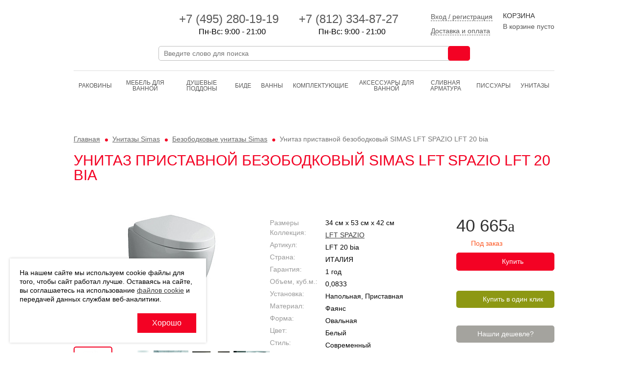

--- FILE ---
content_type: text/html; charset=UTF-8
request_url: https://www.simas24.ru/catalog/bezobodkovye_unitazy/unitaz_pristavnoy_bezobodkovyy_simas_lft_spazio_lft_20_bia/
body_size: 10293
content:

<!doctype html>
<html leng="ru">
	<head>
        <meta charset="utf-8">
        <meta name="viewport" content="width=device-width, initial-scale=1.0">
        <title>Купить Унитаз приставной безободковый SIMAS LFT SPAZIO LFT 20 bia - интернет-магазин «SIMAS». Доставка по Москве и России.</title>

																        
																
        <meta http-equiv="Content-Type" content="text/html; charset=UTF-8" />
<meta name="robots" content="index, follow" />
<meta name="description" content="Унитаз приставной безободковый SIMAS LFT SPAZIO LFT 20 bia купить или заказать в Москве по хорошей цене можно в интернет-магазине www.simas24.ru. Товар в наличии! Акция." />
<script data-skip-moving="true">(function(w, d, n) {var cl = "bx-core";var ht = d.documentElement;var htc = ht ? ht.className : undefined;if (htc === undefined || htc.indexOf(cl) !== -1){return;}var ua = n.userAgent;if (/(iPad;)|(iPhone;)/i.test(ua)){cl += " bx-ios";}else if (/Windows/i.test(ua)){cl += ' bx-win';}else if (/Macintosh/i.test(ua)){cl += " bx-mac";}else if (/Linux/i.test(ua) && !/Android/i.test(ua)){cl += " bx-linux";}else if (/Android/i.test(ua)){cl += " bx-android";}cl += (/(ipad|iphone|android|mobile|touch)/i.test(ua) ? " bx-touch" : " bx-no-touch");cl += w.devicePixelRatio && w.devicePixelRatio >= 2? " bx-retina": " bx-no-retina";if (/AppleWebKit/.test(ua)){cl += " bx-chrome";}else if (/Opera/.test(ua)){cl += " bx-opera";}else if (/Firefox/.test(ua)){cl += " bx-firefox";}ht.className = htc ? htc + " " + cl : cl;})(window, document, navigator);</script>


<link href="/bitrix/js/ui/design-tokens/dist/ui.design-tokens.css?172530483226358" type="text/css"  rel="stylesheet" />
<link href="/bitrix/js/ui/fonts/opensans/ui.font.opensans.css?16690426752555" type="text/css"  rel="stylesheet" />
<link href="/bitrix/js/main/popup/dist/main.popup.bundle.css?175075512731694" type="text/css"  rel="stylesheet" />
<link href="/bitrix/cache/css/si/simas/template_34398e31d5b41215464be894a074f59e/template_34398e31d5b41215464be894a074f59e_v1.css?1768660263145763" type="text/css"  data-template-style="true" rel="stylesheet" />







        <!--[if lt IE 9]>
                    <![endif]-->
        	</head>
	<body >
	
	<header class="pageHeader container">
		<div class="columns">
			<div class="column logo">
				<a href="/" title="Simas"></a>
			</div>
			<div class="column contact">
				<div class="columns">
					<div class="column phone">
						<div class="columns">
							<div class="column">
								<a href="tel:+74952801919"><span>+7 (495) <span>280-19-19</span></span></a>
								<div class="header_works_">Пн-Вс: 9:00 - 21:00</div>
							</div>
							<div class="column">
								<a href="tel:+78123348727"><span>+7 (812) 334-87-27</span></a>
								<div class="header_works_">Пн-Вс: 9:00 - 21:00</div>
							</div>
						</div>
					</div>
					<div class="column info">
						<div class="columns">
							<div class="column pay">
																	<a href="/auth/" class="a_personal"><span>Вход / регистрация</span></a>
																<br>
								<a href="/help/delivery/" class="a_delpay"><span>Доставка и оплата</span></a>
							</div>
							<!--div class="column pay">
								<a href="/help/delivery/#tab-payment"><span>Оплата</span></a>
							</div-->
						</div>
					</div>
				</div>
		    </div>
		    <div class="column cart">
	      	    <a href="/personal/cart/">
  <div class="title">Корзина</div>
  <div class="data">
			<span class="quantity">В корзине пусто</span>
	  </div>
</a>		</div>
	</div>

	<form action="/search/" method="get" class="search style">
		<label>
			<input type="search" name="q" placeholder="Введите слово для поиска" autocomplete="off">
		</label>
		<button type="submit"><span class="sprite"></span></button>
		<div class="clearfix"></div>
		<div class="suggestions"></div>
	</form>

	<nav>
		<ul class="">
		
<li class="catalogue v-mobile active">
	<a href="/catalog/">Каталог</a>
	<select class="links" onchange="if(this.value)document.location.href=this.value">
		<option></option>
								<option value="/catalog/rakoviny/">Раковины</option>
																																																																																<option value="/catalog/mebel-dlya-vannoy/">Мебель для ванной</option>
																																						<option value="/catalog/dushevye-poddony/">Душевые поддоны</option>
								<option value="/catalog/bide/">Биде</option>
														<option value="/catalog/vanny/">Ванны</option>
																													<option value="/catalog/komplektuyushchie/">Комплектующие</option>
																																<option value="/catalog/aksessuary-dlya-vanno/">Аксессуары для ванной</option>
																																<option value="/catalog/clivnaya_armatura/">Cливная арматура</option>
																							<option value="/catalog/pissuary/">Писсуары</option>
											<option value="/catalog/unitazy/">Унитазы</option>
																																																															</select>
</li>


	
	<li >
		<a href="/catalog/rakoviny/" class="">Раковины</a>
	</li>

	
	
	
	
	
	
	
	
	
	
	
	
	
	
	
	
	
	
	
	
	
	
	
	
	
	<li >
		<a href="/catalog/mebel-dlya-vannoy/" class="">Мебель для ванной</a>
	</li>

	
	
	
	
	
	
	
	
	
	
	
	<li >
		<a href="/catalog/dushevye-poddony/" class="">Душевые поддоны</a>
	</li>

	
	<li >
		<a href="/catalog/bide/" class="">Биде</a>
	</li>

	
	
	
	<li >
		<a href="/catalog/vanny/" class="">Ванны</a>
	</li>

	
	
	
	
	
	
	
	
	<li >
		<a href="/catalog/komplektuyushchie/" class="">Комплектующие</a>
	</li>

	
	
	
	
	
	
	
	
	
	<li >
		<a href="/catalog/aksessuary-dlya-vanno/" class="">Аксессуары для ванной</a>
	</li>

	
	
	
	
	
	
	
	
	
	<li >
		<a href="/catalog/clivnaya_armatura/" class="">Cливная арматура</a>
	</li>

	
	
	
	
	
	
	<li >
		<a href="/catalog/pissuary/" class="">Писсуары</a>
	</li>

	
	
	<li class="active">
		<a href="/catalog/unitazy/" class="">Унитазы</a>
	</li>

	
	
	
	
	
	
	
	
	
	
	
	
	
	
	
	
	
	
	
			
				
    <li class="collection v-mobile">
        <a href="#">Коллекции</a>
        <select class="links" onchange="if(this.value)document.location.href=this.value">
            <option></option>
                            <option value="/catalog/collection/agile/">agile</option>
                            <option value="/catalog/collection/arcade/">arcade</option>
                            <option value="/catalog/collection/baden-baden/">baden-baden</option>
                            <option value="/catalog/collection/balloon/">balloon</option>
                            <option value="/catalog/collection/bormio/">bormio</option>
                            <option value="/catalog/collection/e-line/">e-line</option>
                            <option value="/catalog/collection/evolution/">evolution</option>
                            <option value="/catalog/collection/folio/">folio</option>
                            <option value="/catalog/collection/frozen/">frozen</option>
                            <option value="/catalog/collection/gambassi/">gambassi</option>
                            <option value="/catalog/collection/h-65/">h-65</option>
                            <option value="/catalog/collection/henges/">henges</option>
                            <option value="/catalog/collection/juniper/">juniper</option>
                            <option value="/catalog/collection/lante/">lante</option>
                            <option value="/catalog/collection/lavabi/">lavabi</option>
                            <option value="/catalog/collection/lft-spazio/">lft-spazio</option>
                            <option value="/catalog/collection/londra/">londra</option>
                            <option value="/catalog/collection/po-mo/">po-mo</option>
                            <option value="/catalog/collection/sharp/">sharp</option>
                            <option value="/catalog/collection/trevi/">trevi</option>
                            <option value="/catalog/collection/vignoni/">vignoni</option>
                            <option value="/catalog/collection/wave/">wave</option>
                            <option value="/catalog/collection/vanny/">vanny</option>
                    </select>
    </li>
</ul>

<div class="collections hideon-small hideon-tablet hideon-mobile">
    <span class="item">КОЛЛЕКЦИИ:</span>
                                    <a class="item " href="/catalog/collection/agile/"><span>Agile</span></a>
                                                <a class="item " href="/catalog/collection/arcade/"><span>ARCADE</span></a>
                                                <a class="item " href="/catalog/collection/baden-baden/"><span>BADEN-BADEN</span></a>
                                                <a class="item " href="/catalog/collection/balloon/"><span>Balloon</span></a>
                                                <a class="item " href="/catalog/collection/bormio/"><span>Bormio</span></a>
                                                <a class="item " href="/catalog/collection/e-line/"><span>E-LINE</span></a>
                                                                                                                                                                                                                                                                                                                                                                            <a class="item toggle-slide show_all_collections" href="#all_collections">
        <span>Все коллекции</span>
        <span>Скрыть часть</span>
    </a>
</div>
<div id="all_collections" class="hideon-small hideon-tablet hideon-mobile" style="display: none;">
                                                                                                                                                            <a class="item " href="/catalog/collection/evolution/"><span>EVOLUTION</span></a>
                                                <a class="item " href="/catalog/collection/folio/"><span>FORIU</span></a>
                                                <a class="item " href="/catalog/collection/frozen/"><span>FROZEN</span></a>
                                                <a class="item " href="/catalog/collection/gambassi/"><span>Gambassi</span></a>
                                                <a class="item " href="/catalog/collection/h-65/"><span>H65</span></a>
                                                <a class="item " href="/catalog/collection/henges/"><span>HENGES</span></a>
                                                <a class="item " href="/catalog/collection/juniper/"><span>JUNIPER</span></a>
                                                <a class="item " href="/catalog/collection/lante/"><span>LANTE</span></a>
                                                <a class="item " href="/catalog/collection/lavabi/"><span>Lavabi</span></a>
                                                <a class="item " href="/catalog/collection/lft-spazio/"><span>LFT SPAZIO</span></a>
                                                <a class="item " href="/catalog/collection/londra/"><span>LONDRA</span></a>
                                                <a class="item " href="/catalog/collection/po-mo/"><span>PO.MO</span></a>
                                                <a class="item " href="/catalog/collection/sharp/"><span>SHARP</span></a>
                                                <a class="item " href="/catalog/collection/trevi/"><span>Trevi</span></a>
                                                <a class="item " href="/catalog/collection/vignoni/"><span>VIGNONI</span></a>
                                                <a class="item " href="/catalog/collection/wave/"><span>Wave</span></a>
                                                <a class="item " href="/catalog/collection/vanny/"><span>Ванны</span></a>
                    </div>


		</ul>
		<div class="clearfix"></div>
	</nav>
</header>

	<main>
		<header>
		<nav class="breadcrumbs"><a href="/" title="Главная">Главная</a> <a href="/catalog/unitazy/" title="Унитазы Simas">Унитазы Simas</a> <a href="/catalog/bezobodkovye_unitazy/" title="Безободковые унитазы Simas">Безободковые унитазы Simas</a> <span>Унитаз приставной безободковый SIMAS LFT SPAZIO LFT 20 bia</span></nav>					<h1>Унитаз приставной безободковый SIMAS LFT SPAZIO LFT 20 bia</h1>
			</header>


<article class="card">
	<section class="slider connected">

					<div class="stages">
				<div class="jcarousel">
					<div class="items">
											<a href="/upload/iblock/ba7/gbgxqm9s4st1k6erf2jb6ptkk7bcdmdp/Simas_LFT_SPAZIO_LFT_20_bia.jpg" class="item fancybox" rel="gallery" title="Унитаз приставной безободковый SIMAS LFT SPAZIO LFT 20 bia">
							<div class="img"><img src="/upload/resize_cache/iblock/ba7/gbgxqm9s4st1k6erf2jb6ptkk7bcdmdp/360_230_0/Simas_LFT_SPAZIO_LFT_20_bia.jpg" width="307" height="230"  alt="Унитаз приставной безободковый SIMAS LFT SPAZIO LFT 20 bia" title="Унитаз приставной безободковый SIMAS LFT SPAZIO LFT 20 bia"  /></div>
						</a>
											<a href="/upload/iblock/5a3/2oqrq99hlvas5gg691asb1vv25a9tl74/Simas_LFT_SPAZIO_LFT_20_bia_5.jpg" class="item fancybox" rel="gallery" title="Унитаз приставной безободковый SIMAS LFT SPAZIO LFT 20 bia">
							<div class="img"><img src="/upload/resize_cache/iblock/5a3/2oqrq99hlvas5gg691asb1vv25a9tl74/360_230_0/Simas_LFT_SPAZIO_LFT_20_bia_5.jpg" width="313" height="230"  alt="Унитаз приставной безободковый SIMAS LFT SPAZIO LFT 20 bia" title="Унитаз приставной безободковый SIMAS LFT SPAZIO LFT 20 bia"  /></div>
						</a>
											<a href="/upload/iblock/af1/xdfc0sokxl3xecjkz7q59ye0cv3bweo1/Simas_LFT_SPAZIO_LFT_20_bia_4.jpg" class="item fancybox" rel="gallery" title="Унитаз приставной безободковый SIMAS LFT SPAZIO LFT 20 bia">
							<div class="img"><img src="/upload/resize_cache/iblock/af1/xdfc0sokxl3xecjkz7q59ye0cv3bweo1/360_230_0/Simas_LFT_SPAZIO_LFT_20_bia_4.jpg" width="307" height="230"  alt="Унитаз приставной безободковый SIMAS LFT SPAZIO LFT 20 bia" title="Унитаз приставной безободковый SIMAS LFT SPAZIO LFT 20 bia"  /></div>
						</a>
											<a href="/upload/iblock/4f7/35qwuqv087wi8et1k32jmnhyuuy20x8u/Simas_LFT_SPAZIO_LFT_20_bia_3.jpg" class="item fancybox" rel="gallery" title="Унитаз приставной безободковый SIMAS LFT SPAZIO LFT 20 bia">
							<div class="img"><img src="/upload/resize_cache/iblock/4f7/35qwuqv087wi8et1k32jmnhyuuy20x8u/360_230_0/Simas_LFT_SPAZIO_LFT_20_bia_3.jpg" width="345" height="230"  alt="Унитаз приставной безободковый SIMAS LFT SPAZIO LFT 20 bia" title="Унитаз приставной безободковый SIMAS LFT SPAZIO LFT 20 bia"  /></div>
						</a>
											<a href="/upload/iblock/224/4adicaorf3rxibxxo63k2rrmjxqmk4r2/Simas_LFT_SPAZIO_LFT_20_bia_2.jpg" class="item fancybox" rel="gallery" title="Унитаз приставной безободковый SIMAS LFT SPAZIO LFT 20 bia">
							<div class="img"><img src="/upload/resize_cache/iblock/224/4adicaorf3rxibxxo63k2rrmjxqmk4r2/360_230_0/Simas_LFT_SPAZIO_LFT_20_bia_2.jpg" width="334" height="230"  alt="Унитаз приставной безободковый SIMAS LFT SPAZIO LFT 20 bia" title="Унитаз приставной безободковый SIMAS LFT SPAZIO LFT 20 bia"  /></div>
						</a>
											<a href="/upload/iblock/c1c/1ndb5whj2gamagq0gbynh8wnrvqvfn7k/Simas_LFT_SPAZIO_LFT_20_bia_sh.jpg" class="item fancybox" rel="gallery" title="Унитаз приставной безободковый SIMAS LFT SPAZIO LFT 20 bia">
							<div class="img"><img src="/upload/resize_cache/iblock/c1c/1ndb5whj2gamagq0gbynh8wnrvqvfn7k/360_230_0/Simas_LFT_SPAZIO_LFT_20_bia_sh.jpg" width="307" height="230"  alt="Унитаз приставной безободковый SIMAS LFT SPAZIO LFT 20 bia" title="Унитаз приставной безободковый SIMAS LFT SPAZIO LFT 20 bia"  /></div>
						</a>
										</div>
				</div>
			</div>

							<div class="thumbs">
					<div class="jcarousel">
						<ul class="items">
													<li class="item">
								<span class="img"><a href="javascript:void(0)"><img src="/upload/resize_cache/iblock/ba7/gbgxqm9s4st1k6erf2jb6ptkk7bcdmdp/80_56_0/Simas_LFT_SPAZIO_LFT_20_bia.jpg" width="75" height="56"  alt="Унитаз приставной безободковый SIMAS LFT SPAZIO LFT 20 bia" title="Унитаз приставной безободковый SIMAS LFT SPAZIO LFT 20 bia"  /></a></span>
							</li>
													<li class="item">
								<span class="img"><a href="javascript:void(0)"><img src="/upload/resize_cache/iblock/5a3/2oqrq99hlvas5gg691asb1vv25a9tl74/80_56_0/Simas_LFT_SPAZIO_LFT_20_bia_5.jpg" width="76" height="56"  alt="Унитаз приставной безободковый SIMAS LFT SPAZIO LFT 20 bia" title="Унитаз приставной безободковый SIMAS LFT SPAZIO LFT 20 bia"  /></a></span>
							</li>
													<li class="item">
								<span class="img"><a href="javascript:void(0)"><img src="/upload/resize_cache/iblock/af1/xdfc0sokxl3xecjkz7q59ye0cv3bweo1/80_56_0/Simas_LFT_SPAZIO_LFT_20_bia_4.jpg" width="75" height="56"  alt="Унитаз приставной безободковый SIMAS LFT SPAZIO LFT 20 bia" title="Унитаз приставной безободковый SIMAS LFT SPAZIO LFT 20 bia"  /></a></span>
							</li>
													<li class="item">
								<span class="img"><a href="javascript:void(0)"><img src="/upload/resize_cache/iblock/4f7/35qwuqv087wi8et1k32jmnhyuuy20x8u/80_56_0/Simas_LFT_SPAZIO_LFT_20_bia_3.jpg" width="80" height="53"  alt="Унитаз приставной безободковый SIMAS LFT SPAZIO LFT 20 bia" title="Унитаз приставной безободковый SIMAS LFT SPAZIO LFT 20 bia"  /></a></span>
							</li>
													<li class="item">
								<span class="img"><a href="javascript:void(0)"><img src="/upload/resize_cache/iblock/224/4adicaorf3rxibxxo63k2rrmjxqmk4r2/80_56_0/Simas_LFT_SPAZIO_LFT_20_bia_2.jpg" width="80" height="55"  alt="Унитаз приставной безободковый SIMAS LFT SPAZIO LFT 20 bia" title="Унитаз приставной безободковый SIMAS LFT SPAZIO LFT 20 bia"  /></a></span>
							</li>
													<li class="item">
								<span class="img"><a href="javascript:void(0)"><img src="/upload/resize_cache/iblock/c1c/1ndb5whj2gamagq0gbynh8wnrvqvfn7k/80_56_0/Simas_LFT_SPAZIO_LFT_20_bia_sh.jpg" width="75" height="56"  alt="Унитаз приставной безободковый SIMAS LFT SPAZIO LFT 20 bia" title="Унитаз приставной безободковый SIMAS LFT SPAZIO LFT 20 bia"  /></a></span>
							</li>
												</ul>
					</div>

					<button type="button" class="prev"></button>
					<button type="button" class="next"></button>
				</div>
						    <div class="clearfix"></div>
	</section>

	<section class="description">
		<table class="specifications">

                            <tr>
                    <th><span>Размеры </span></th>
                    <td>
	                    34 см x 53 см x 42 см
                    </td>
                </tr>
			
							<tr>
					<th style="vertical-align: top"><span>Коллекция:</span></th>
                    <td>
                                                    <a href="/catalog/collection/lft-spazio/">LFT SPAZIO</a>                                            </td>
				</tr>
							<tr>
					<th style="vertical-align: top"><span>Артикул:</span></th>
                    <td>
                                                    LFT 20 bia                                            </td>
				</tr>
							<tr>
					<th style="vertical-align: top"><span>Страна:</span></th>
                    <td>
                                                    ИТАЛИЯ                                            </td>
				</tr>
							<tr>
					<th style="vertical-align: top"><span>Гарантия:</span></th>
                    <td>
                                                    1 год                                            </td>
				</tr>
							<tr>
					<th style="vertical-align: top"><span>Объем, куб.м.:</span></th>
                    <td>
                                                    0,0833                                            </td>
				</tr>
							<tr>
					<th style="vertical-align: top"><span>Установка:</span></th>
                    <td>
                                                    Напольная, Приставная                                            </td>
				</tr>
							<tr>
					<th style="vertical-align: top"><span>Материал:</span></th>
                    <td>
                                                    Фаянс                                            </td>
				</tr>
							<tr>
					<th style="vertical-align: top"><span>Форма:</span></th>
                    <td>
                                                    Овальная                                            </td>
				</tr>
							<tr>
					<th style="vertical-align: top"><span>Цвет:</span></th>
                    <td>
                                                    Белый                                            </td>
				</tr>
							<tr>
					<th style="vertical-align: top"><span>Стиль:</span></th>
                    <td>
                                                    Современный                                            </td>
				</tr>
					</table>
		<form action="/ajax/basket.php" method="post" class="ajax">
			<input type="hidden" name="id" value="76245">
			<input type="hidden" name="quantity" value="1">
			<input type="hidden" name="action" value="add">

			<div>
				<p class="cost cur">40 665</p>
									<p class="presence order">Под заказ</p>
				

				<button type="submit" class="btn buy" id="basket-76245" onclick="yaCounter34393320.reachGoal('AddInToBasketUser');">
					<span>Купить</span>
					<span data-href="/personal/cart/" class="goto">Оформить заказ</span>
				</button>

				<hr class="dotted hideon-tablet" style="margin-top: 20px;">
			</div>
			<div>
				<a href="#oneclick" class="btn green click callme_trigger" onclick="yaCounter34393320.reachGoal('ClickFeedback');">Купить в один клик</a>

				<hr class="dotted" style="margin-bottom: 5px;">
				<!--p>Хочу купить, перезвоните мне</p-->
				<a href="#foundchiper" class="btn gray callme_trigger" style="margin-top:10px;text-align: center">Нашли дешевле?</a>
				
			</div>
		</form>
		<div class="clearfix"></div>

		<div id="foundchiper" class="modal callme">
			<div class="title">Нашли дешевле?</div>
			<table>
				<tr>
					<td class="img hideon-mobile">
						<div>
							<img src="/upload/resize_cache/iblock/ba7/gbgxqm9s4st1k6erf2jb6ptkk7bcdmdp/92_64_0/Simas_LFT_SPAZIO_LFT_20_bia.jpg" width="85" height="64"  alt="Унитаз приставной безободковый SIMAS LFT SPAZIO LFT 20 bia" title="Унитаз приставной безободковый SIMAS LFT SPAZIO LFT 20 bia"  />						</div>
					</td>
					<td class="title">
						<a href="/catalog/bezobodkovye_unitazy/unitaz_pristavnoy_bezobodkovyy_simas_lft_spazio_lft_20_bia/">Унитаз приставной безободковый SIMAS LFT SPAZIO LFT 20 bia</a>
						<hr class="dotted">
						<div class="cost">40 665</div>
					</td>
				</tr>
			</table>
			<p style="color:#f30224;">Нашли этот же товар дешевле?<br />
				Отправьте ссылку на данный товар и мы снизим цену для Вас!</p>
			<form action="/ajax/cheap.php" method="post" class="ajax style">
				<span class="label">Цена конкурента::</span>
				<input type="text" name="price" required>
				<div class="clearfix"></div>
				<span class="label">Ссылка на товар конкурента:</span>
				<input type="text" name="link" required>
				<div class="clearfix"></div>
				<span class="label">Укажите Ваш телефон:</span>
				<input type="tel" name="phone" class="phone" required>
				<div class="clearfix"></div>
				<input type="hidden" name="title" value="Унитаз приставной безободковый SIMAS LFT SPAZIO LFT 20 bia">
				<input type="hidden" name="href" value="//www.simas24.ru/catalog/bezobodkovye_unitazy/unitaz_pristavnoy_bezobodkovyy_simas_lft_spazio_lft_20_bia/">

                <label class="agree">
                    <input type="checkbox" name="agree" value="1">
                    <div class="contacts_form_agree">
                        Я даю свое <a href="/help/personal_data/" target="_blank">Согласие на обработку персональных данных</a> и соглашаюсь с условиями <a href="/help/polzovatelskoe-soglashenie/" target="_blank">Политики в отношении обработки персональных данных</a>, <a href="/help/oferta/" target="_blank">Договора-оферты</a> и <a href="/privacy/" target="_blank">Политики использования файлов cookie</a>.
                    </div>
                </label>

				<button type="submit">Хочу дешевле</button>
				<div class="clearfix"></div>
				<div class="success"></div>
				<div class="errors"></div>
			</form>
			<div class="clearfix"></div>
		</div>
	</section>

	<div class="clearfix"></div>

	<section class="description">
		<h3>Описание товара</h3>
		<p>Унитаз приставной безободковый SIMAS LFT SPAZIO LFT 20 bia выпуск в пол или стену, размер 53х34х42 см, цвет белый. Возможна комплектация с бачком и системой крепежей CT 09/D 20. Крышка сидение и комплект креплений приобретаются отдельно.</p>
	</section>

	<div class="clearfix"></div>

	<section class="info">
					<section class="catalogue offers grid">

				<h3>С ЭТИМ ТОВАРОМ ПОКУПАЮТ</h3>
				
    <article class="offer">
        <div class="inner">
            <div class="img"><a href="/catalog/bachki_dlya_unitazov/bachok_dlya_unitaza_simas_e_line_ct_09_bia/"><img src="/upload/resize_cache/iblock/bc5/y1y2rzh5ywobmgi9ims1iojwr82urarg/216_165_0/simas_CT09D20bia.jpg" width="216" height="162"  alt="Бачок для унитаза SIMAS E-LINE CT 09 bia" title="Бачок для унитаза SIMAS E-LINE CT 09 bia"  /></a></div>
            <p class="title"><a href="/catalog/bachki_dlya_unitazov/bachok_dlya_unitaza_simas_e_line_ct_09_bia/">Бачок для унитаза SIMAS E-LINE CT 09 bia</a></p>

                
            <p class="cost">27 805</p>
                            <form action="/ajax/basket.php" method="post" class="ajax">
                    <input type="hidden" name="id" value="63155">
                    <input type="hidden" name="quantity" value="1">
                    <input type="hidden" name="action" value="add">
                    <button type="submit" class="btn buy "  onclick="yaCounter34393320.reachGoal('AddInToBasketUser');">
                        <span>Купить</span>
                        <span data-href="/personal/cart/" class="goto">Оформить заказ</span>
                    </button>
                </form>
                        <div class="clearfix"></div>
        </div>
    </article>
    <article class="offer">
        <div class="inner">
            <div class="img"><a href="/catalog/komplektuyushchie_dlya_unitazov/kreplenie_dlya_unitaza_bide_simas_komplektuyushchie_f_88_cr/"><img src="/upload/resize_cache/iblock/f01/h7nn8t6j4myb7qukl7k07mboh014n41r/216_165_0/Simas_F_88.jpg" width="216" height="162"  alt="Крепление для унитаза/биде SIMAS КОМПЛЕКТУЮЩИЕ F 88 Cr" title="Крепление для унитаза/биде SIMAS КОМПЛЕКТУЮЩИЕ F 88 Cr"  /></a></div>
            <p class="title"><a href="/catalog/komplektuyushchie_dlya_unitazov/kreplenie_dlya_unitaza_bide_simas_komplektuyushchie_f_88_cr/">Крепление для унитаза/биде SIMAS КОМПЛЕКТУЮЩИЕ F 88 Cr</a></p>

                
            <p class="cost">1 260</p>
                            <form action="/ajax/basket.php" method="post" class="ajax">
                    <input type="hidden" name="id" value="17208">
                    <input type="hidden" name="quantity" value="1">
                    <input type="hidden" name="action" value="add">
                    <button type="submit" class="btn buy "  onclick="yaCounter34393320.reachGoal('AddInToBasketUser');">
                        <span>Купить</span>
                        <span data-href="/personal/cart/" class="goto">Оформить заказ</span>
                    </button>
                </form>
                        <div class="clearfix"></div>
        </div>
    </article>
    <article class="offer">
        <div class="inner">
            <div class="img"><a href="/catalog/kryshki_dlya_unitazov/kryshka_sidene_dlya_unitaza_simas_lft_spazio_lft_005_bia/"><img src="/upload/resize_cache/iblock/5fd/ar41sq8bvf4wjughkxawqgs2k80mu68d/216_165_0/simas_lft_006.jpg" width="216" height="162"  alt="Крышка сиденье для унитаза SIMAS LFT SPAZIO LFT 005 bia" title="Крышка сиденье для унитаза SIMAS LFT SPAZIO LFT 005 bia"  /></a></div>
            <p class="title"><a href="/catalog/kryshki_dlya_unitazov/kryshka_sidene_dlya_unitaza_simas_lft_spazio_lft_005_bia/">Крышка сиденье для унитаза SIMAS LFT SPAZIO LFT 005 bia</a></p>

                
            <p class="cost">9 440</p>
                            <form action="/ajax/basket.php" method="post" class="ajax">
                    <input type="hidden" name="id" value="39985">
                    <input type="hidden" name="quantity" value="1">
                    <input type="hidden" name="action" value="add">
                    <button type="submit" class="btn buy "  onclick="yaCounter34393320.reachGoal('AddInToBasketUser');">
                        <span>Купить</span>
                        <span data-href="/personal/cart/" class="goto">Оформить заказ</span>
                    </button>
                </form>
                        <div class="clearfix"></div>
        </div>
    </article>
    <article class="offer">
        <div class="inner">
            <div class="img"><a href="/catalog/kryshki_dlya_unitazov/kryshka_sidene_s_mikroliftom_dlya_unitaza_simas_lft_spazio_lft_006_bia/"><img src="/upload/resize_cache/iblock/a62/4jcs772qcyktln94g7o73pu8owns9851/216_165_0/simas_lft_006.jpg" width="216" height="162"  alt="Крышка сиденье с микролифтом для унитаза SIMAS LFT SPAZIO LFT 006 bia" title="Крышка сиденье с микролифтом для унитаза SIMAS LFT SPAZIO LFT 006 bia"  /></a></div>
            <p class="title"><a href="/catalog/kryshki_dlya_unitazov/kryshka_sidene_s_mikroliftom_dlya_unitaza_simas_lft_spazio_lft_006_bia/">Крышка сиденье с микролифтом для унитаза SIMAS LFT SPAZIO LFT 006 bia</a></p>

                
            <p class="cost">16 235</p>
                            <form action="/ajax/basket.php" method="post" class="ajax">
                    <input type="hidden" name="id" value="39989">
                    <input type="hidden" name="quantity" value="1">
                    <input type="hidden" name="action" value="add">
                    <button type="submit" class="btn buy "  onclick="yaCounter34393320.reachGoal('AddInToBasketUser');">
                        <span>Купить</span>
                        <span data-href="/personal/cart/" class="goto">Оформить заказ</span>
                    </button>
                </form>
                        <div class="clearfix"></div>
        </div>
    </article>

				<div class="clearfix"></div>
			</section>
		
		
		<section class="catalogue offers grid">
			
			<div class="clearfix"></div>
		</section>
	</section>
</article>

<div id="oneclick" class="modal callme">
	<div class="title">Покупка в 1 клик</div>
	<table>
		<tr>
			<td class="img hideon-mobile">
				<div>
					<img src="" alt="">
				</div>
			</td>
			<td class="title">
				<a href="/catalog/bezobodkovye_unitazy/unitaz_pristavnoy_bezobodkovyy_simas_lft_spazio_lft_20_bia/">Унитаз приставной безободковый SIMAS LFT SPAZIO LFT 20 bia</a>
				<hr class="dotted">
				<div class="cost"></div>
			</td>
		</tr>
	</table>
	<p style="color:#f30224;">Заполните форму быстрого заказа и наши менеджеры скоро свяжутся с Вами:</p>
    <form action="/bitrix/templates/.default/includes/sender.php" method="post" class="ajax style">
        <input type="hidden" name="subject" value="Форма обратный звонок">
        <input type="hidden" name="title" value="Унитаз приставной безободковый SIMAS LFT SPAZIO LFT 20 bia">
        <input type="hidden" name="href" value="/catalog/bezobodkovye_unitazy/unitaz_pristavnoy_bezobodkovyy_simas_lft_spazio_lft_20_bia/">
        <input type="hidden" name="required" value="phone">
        <input type="hidden" name="nocaptcha" value="y">
		<span class="label">Укажите Ваш телефон:</span>
		<input type="tel" name="phone" class="phone">

        <label class="agree">
            <input type="checkbox" name="agree" value="1">
            <div class="contacts_form_agree">
                Я даю свое <a href="/help/personal_data/" target="_blank">Согласие на обработку персональных данных</a> и соглашаюсь с условиями <a href="/help/polzovatelskoe-soglashenie/" target="_blank">Политики в отношении обработки персональных данных</a>, <a href="/help/oferta/" target="_blank">Договора-оферты</a> и <a href="/privacy/" target="_blank">Политики использования файлов cookie</a>.
            </div>
        </label>

		<button type="submit" onclick="yaCounter34393320.reachGoal('AddInToBasketUser');">Отправить заказ</button>
		<div class="clearfix"></div>
		<div class="saccess"></div>
		<div class="errors"></div>
	</form>

	<div class="clearfix"></div>
</div></main>
	<div class="container">

	  <hr class="dotted" style="margin-bottom: 30px;">

	  <nav class="prefooter">
	    <div class="columns">
	      <!--div class="column about">
	        <h3>О компании</h3>
	        <ul>
	          <li><a href="/about/">О нас</a></li>
	          <li><a href="/contacts/">Контакты</a></li>
	        </ul>
	      </div-->
	      <div class="column service">
	        <h3>Сервис</h3>
	        <ul>
                <li><a href="/help/delivery/">Оплата и доставка</a></li>
                <li><a href="/help/buyback/">Возврат товара и денежных средств</a></li>
                <li><a href="/kupit_optom/">Купить оптом</a></li>
                <li><a href="/help/oferta/">Договор публичной оферты</a></li>
                <li><a href="/help/polzovatelskoe-soglashenie/">Политика обработки персональных данных</a></li>
                <li><a href="/help/personal_data/">Согласие на обработку персональных данных</a></li>
                <li><a href="/help/advertising/">Соглашение на получение рекламно-информационных материалов</a></li>
                <li><a href="/privacy/">Политика использования файлов cookie на сайте</a></li>
	        </ul>
	      </div>
	      <div class="column catalogue">
			<h3>Каталог</h3>
						<ul>
														<li><a href="/catalog/rakoviny/">Раковины</a></li>

																																																																																																																																											<li><a href="/catalog/mebel-dlya-vannoy/">Мебель для ванной</a></li>

																																																																					<li><a href="/catalog/dushevye-poddony/">Душевые поддоны</a></li>

																			<li><a href="/catalog/bide/">Биде</a></li>

																													<li><a href="/catalog/vanny/">Ванны</a></li>

					</ul><ul>																																																	<li><a href="/catalog/komplektuyushchie/">Комплектующие</a></li>

																																																											<li><a href="/catalog/aksessuary-dlya-vanno/">Аксессуары для ванной</a></li>

																																																											<li><a href="/catalog/clivnaya_armatura/">Cливная арматура</a></li>

																																												<li><a href="/catalog/pissuary/">Писсуары</a></li>

																								<li><a href="/catalog/unitazy/">Унитазы</a></li>

																																																																																																																</ul>
	      	</div>
			<div class="column catalogue">
				<h3>Коллекции</h3>
								<ul>
											<li><a href="/catalog/collection/agile/">Agile</a></li>

																	<li><a href="/catalog/collection/arcade/">ARCADE</a></li>

																	<li><a href="/catalog/collection/baden-baden/">BADEN-BADEN</a></li>

																	<li><a href="/catalog/collection/balloon/">Balloon</a></li>

																	<li><a href="/catalog/collection/bormio/">Bormio</a></li>

						</ul><ul>											<li><a href="/catalog/collection/e-line/">E-LINE</a></li>

																	<li><a href="/catalog/collection/evolution/">EVOLUTION</a></li>

																	<li><a href="/catalog/collection/folio/">FORIU</a></li>

																	<li><a href="/catalog/collection/frozen/">FROZEN</a></li>

																	<li><a href="/catalog/collection/gambassi/">Gambassi</a></li>

						</ul><ul>											<li><a href="/catalog/collection/h-65/">H65</a></li>

																	<li><a href="/catalog/collection/henges/">HENGES</a></li>

																	<li><a href="/catalog/collection/juniper/">JUNIPER</a></li>

																	<li><a href="/catalog/collection/lante/">LANTE</a></li>

																	<li><a href="/catalog/collection/lavabi/">Lavabi</a></li>

						</ul><ul>											<li><a href="/catalog/collection/lft-spazio/">LFT SPAZIO</a></li>

																	<li><a href="/catalog/collection/londra/">LONDRA</a></li>

																	<li><a href="/catalog/collection/po-mo/">PO.MO</a></li>

																	<li><a href="/catalog/collection/sharp/">SHARP</a></li>

																	<li><a href="/catalog/collection/trevi/">Trevi</a></li>

						</ul><ul>											<li><a href="/catalog/collection/vignoni/">VIGNONI</a></li>

																	<li><a href="/catalog/collection/wave/">Wave</a></li>

																	<li><a href="/catalog/collection/vanny/">Ванны</a></li>

															</ul>
			</div>
	    </div>
	  </nav>
	</div>

	<footer class="pageFooter container">

	  <div class="columns">
	    <div class="column logo">
	      <a href="/"></a>
	    </div>
	    <div class="column slogan hideon-mobile hideon-tablet">
	      <p>Интернет-магазин<br>итальянской сантехники</p>
	    </div>
	    <div class="column contact">
			<p class="phone">8 (495) 280-19-19, 8 (812) 334-87-27, <span>8 (800) 555-45-06</span></p>
			<p class="work_h">Пн-Вс: 9:00 - 21:00</p>
			<p class="address">Москва, ул. Вятская, 27, корп.5</p>
			<p class="address">Санкт-Петербург, пр. Лиговский, д. 254<br />
                Территория складского комплекса:  «TERRA  LOGISTICA»<br>
			<a href="/contacts/" style="padding-left:25px;">Контакты</a></p>
	    </div>
	    			<div class="column qr">
				<span>Для сохранения контактов магазина на мобильный телефон отсканируйте QR-код</span>
				<img src="/img/qr.png?260221">
			</div>
		</div>

	</footer>

        <div class="container"><p>Мы используем файлы «cookie» для функционирования сайта. Если вас это не устраивает, пожалуйста, покиньте сайт.</p></div>

    <div class="cookieWarning">
        <div class="cookieWarning_text">На нашем сайте мы используем cookie файлы для того, чтобы сайт работал лучше. Оставаясь на сайте, вы соглашаетесь на использование <a href="https://www.simas24.ru/privacy/" target="_blank">файлов cookie</a> и передачей данных службам веб-аналитики.</div>
        <button type="button">Хорошо</button>
    </div>
    <style type="text/css">
        .cookieWarning {
            --gap: 10px;
            position: fixed;
            left: var(--gap);
            bottom: var(--gap);
            width: calc(100% - var(--gap) - var(--gap));
            max-width: 400px;
            display: grid;
            justify-items: end;
            gap: var(--gap);
            padding: var(--gap);
            background: #fff;
            box-shadow: 0 0 5px rgba(0,0,0,.2);
            z-index: 100;
            opacity: 0;
            visibility: hidden;
        }
        .cookieWarning.shown {
            opacity: 1;
            visibility: visible;
        }
        .cookieWarning_text {
            line-height: 1.3;
        }
        .cookieWarning_text a {
            text-decoration: underline;
        }
        .cookieWarning_text a:hover {
            text-decoration: none;
        }
        .cookieWarning button {
            padding: 0 30px;
            line-height: 40px;
            color: #fff;
            font-size: 16px;
            background: #f30224;
            border: none;
            vertical-align: top;
        }
        .cookieWarning button:hover {
            background: #f73652;
        }
        @media (min-width: 1024px) {
            .cookieWarning {
                --gap: 20px;
            }
        }
    </style>
    <!-- Yandex.Metrika counter -->
<noscript><div><img src="https://mc.yandex.ru/watch/34393320" style="position:absolute; left:-9999px;" alt="" /></div></noscript>
<!-- /Yandex.Metrika counter -->
<!-- BEGIN JIVOSITE CODE {literal} -->
<!-- {/literal} END JIVOSITE CODE -->
	<script>if(!window.BX)window.BX={};if(!window.BX.message)window.BX.message=function(mess){if(typeof mess==='object'){for(let i in mess) {BX.message[i]=mess[i];} return true;}};</script>
<script>(window.BX||top.BX).message({"JS_CORE_LOADING":"Загрузка...","JS_CORE_NO_DATA":"- Нет данных -","JS_CORE_WINDOW_CLOSE":"Закрыть","JS_CORE_WINDOW_EXPAND":"Развернуть","JS_CORE_WINDOW_NARROW":"Свернуть в окно","JS_CORE_WINDOW_SAVE":"Сохранить","JS_CORE_WINDOW_CANCEL":"Отменить","JS_CORE_WINDOW_CONTINUE":"Продолжить","JS_CORE_H":"ч","JS_CORE_M":"м","JS_CORE_S":"с","JSADM_AI_HIDE_EXTRA":"Скрыть лишние","JSADM_AI_ALL_NOTIF":"Показать все","JSADM_AUTH_REQ":"Требуется авторизация!","JS_CORE_WINDOW_AUTH":"Войти","JS_CORE_IMAGE_FULL":"Полный размер"});</script><script src="/bitrix/js/main/core/core.js?1750755153512406"></script><script>BX.Runtime.registerExtension({"name":"main.core","namespace":"BX","loaded":true});</script>
<script>BX.setJSList(["\/bitrix\/js\/main\/core\/core_ajax.js","\/bitrix\/js\/main\/core\/core_promise.js","\/bitrix\/js\/main\/polyfill\/promise\/js\/promise.js","\/bitrix\/js\/main\/loadext\/loadext.js","\/bitrix\/js\/main\/loadext\/extension.js","\/bitrix\/js\/main\/polyfill\/promise\/js\/promise.js","\/bitrix\/js\/main\/polyfill\/find\/js\/find.js","\/bitrix\/js\/main\/polyfill\/includes\/js\/includes.js","\/bitrix\/js\/main\/polyfill\/matches\/js\/matches.js","\/bitrix\/js\/ui\/polyfill\/closest\/js\/closest.js","\/bitrix\/js\/main\/polyfill\/fill\/main.polyfill.fill.js","\/bitrix\/js\/main\/polyfill\/find\/js\/find.js","\/bitrix\/js\/main\/polyfill\/matches\/js\/matches.js","\/bitrix\/js\/main\/polyfill\/core\/dist\/polyfill.bundle.js","\/bitrix\/js\/main\/core\/core.js","\/bitrix\/js\/main\/polyfill\/intersectionobserver\/js\/intersectionobserver.js","\/bitrix\/js\/main\/lazyload\/dist\/lazyload.bundle.js","\/bitrix\/js\/main\/polyfill\/core\/dist\/polyfill.bundle.js","\/bitrix\/js\/main\/parambag\/dist\/parambag.bundle.js"]);
</script>
<script>BX.Runtime.registerExtension({"name":"ui.dexie","namespace":"BX.DexieExport","loaded":true});</script>
<script>BX.Runtime.registerExtension({"name":"ls","namespace":"window","loaded":true});</script>
<script>BX.Runtime.registerExtension({"name":"fx","namespace":"window","loaded":true});</script>
<script>BX.Runtime.registerExtension({"name":"fc","namespace":"window","loaded":true});</script>
<script>BX.Runtime.registerExtension({"name":"ui.design-tokens","namespace":"window","loaded":true});</script>
<script>BX.Runtime.registerExtension({"name":"ui.fonts.opensans","namespace":"window","loaded":true});</script>
<script>BX.Runtime.registerExtension({"name":"main.popup","namespace":"BX.Main","loaded":true});</script>
<script>BX.Runtime.registerExtension({"name":"popup","namespace":"window","loaded":true});</script>
<script>(window.BX||top.BX).message({"LANGUAGE_ID":"ru","FORMAT_DATE":"DD.MM.YYYY","FORMAT_DATETIME":"DD.MM.YYYY HH:MI:SS","COOKIE_PREFIX":"BITRIX_CERAMICA","SERVER_TZ_OFFSET":"10800","UTF_MODE":"Y","SITE_ID":"si","SITE_DIR":"\/","USER_ID":"","SERVER_TIME":1768661024,"USER_TZ_OFFSET":0,"USER_TZ_AUTO":"Y","bitrix_sessid":"6ef90f43bcdc9dda3524daef56d508f2"});</script><script  src="/bitrix/cache/js/si/simas/kernel_main/kernel_main_v1.js?176866026317130"></script>
<script src="/bitrix/js/ui/dexie/dist/dexie.bundle.js?1750755141218847"></script>
<script src="/bitrix/js/main/core/core_ls.js?17403985344201"></script>
<script src="/bitrix/js/main/core/core_frame_cache.js?175075515316945"></script>
<script src="/bitrix/js/main/popup/dist/main.popup.bundle.js?1750755153119074"></script>
<script>BX.setJSList(["\/bitrix\/js\/main\/core\/core_fx.js","\/js\/jquery-1.11.1.min.js","\/js\/jquery.jcarousel.min.js","\/js\/maskedinput.min.js","\/js\/jquery.fancybox.pack.js","\/js\/nouislider.min.js","\/js\/functions.js","\/js\/script.js","\/js\/delete_sovetnik.js"]);</script>
<script>BX.setCSSList(["\/css\/reset.css","\/css\/fancybox.css","\/css\/main.css","\/css\/big.css","\/css\/small.css","\/css\/tablet.css","\/css\/mobile.css","\/css\/custom.css","\/bitrix\/templates\/simas\/template_styles.css"]);</script>


<script  src="/bitrix/cache/js/si/simas/template_a0f0505bdb1a93301eb4f88355f9c067/template_a0f0505bdb1a93301eb4f88355f9c067_v1.js?1768660263186726"></script>


<script src="/js/html5.min.js"></script>
<script>
            $(document).on("contextmenu",function(e){ e.preventDefault() });
        </script>
<script>
        jQuery(document).ready(function($) {
          init_cookieWarning();
        });
    </script>

<script type="text/javascript" >
    (function(m,e,t,r,i,k,a){m[i]=m[i]||function(){(m[i].a=m[i].a||[]).push(arguments)};
        m[i].l=1*new Date();k=e.createElement(t),a=e.getElementsByTagName(t)[0],k.async=1,k.src=r,a.parentNode.insertBefore(k,a)})
    (window, document, "script", "https://mc.yandex.ru/metrika/tag.js", "ym");

    ym(34393320, "init", {
        id:34393320,
        clickmap:true,
        trackLinks:true,
        accurateTrackBounce:true,
        webvisor:true,
        ecommerce:"dataLayer"
    });
</script>
<script type='text/javascript'>
    (function(){ var widget_id = 'RoJQoz3RgS';var d=document;var
        w=window;function l(){
        var s = document.createElement('script'); s.type = 'text/javascript';
        s.async = true; s.src = '//code.jivosite.com/script/widget/'+widget_id;
        var ss = document.getElementsByTagName('script')[0];
        ss.parentNode.insertBefore(s,
            ss);}if(d.readyState=='complete'){l();}else{if(w.attachEvent){w.attachEvent('onload',l);}else{w.addEventListener('load',l,false);}}})();</script>
</body>
</html>
